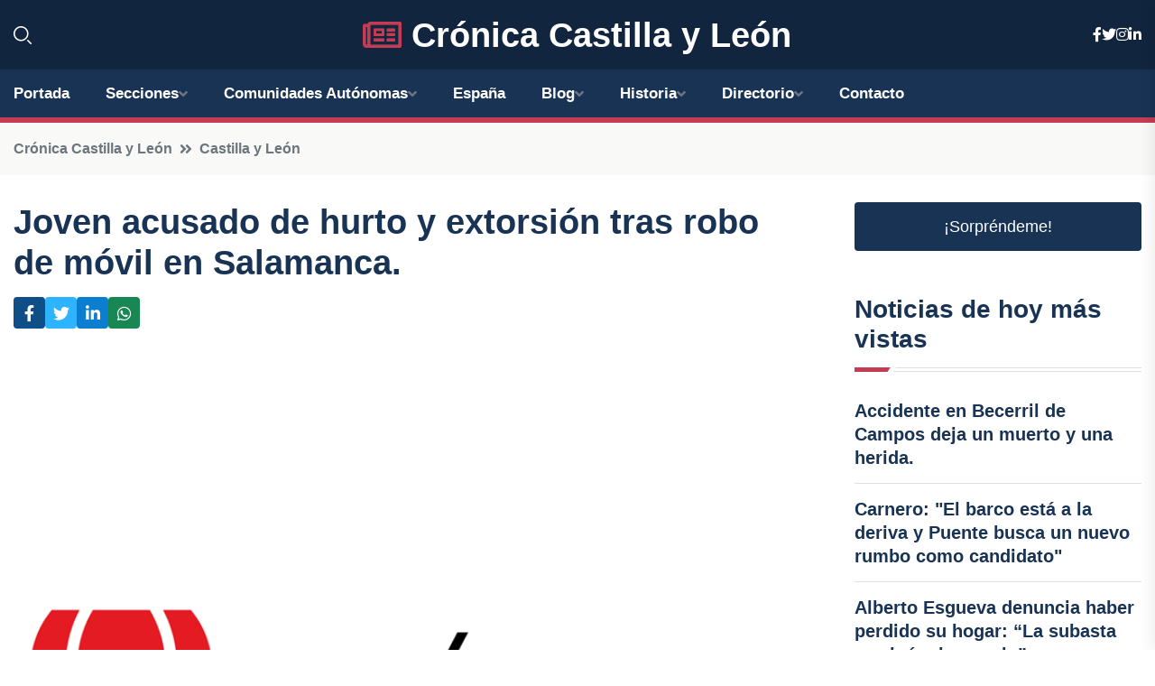

--- FILE ---
content_type: text/html; charset=utf-8
request_url: https://www.google.com/recaptcha/api2/aframe
body_size: 250
content:
<!DOCTYPE HTML><html><head><meta http-equiv="content-type" content="text/html; charset=UTF-8"></head><body><script nonce="QkdXZ7_dVcw9BuF5hPOWaA">/** Anti-fraud and anti-abuse applications only. See google.com/recaptcha */ try{var clients={'sodar':'https://pagead2.googlesyndication.com/pagead/sodar?'};window.addEventListener("message",function(a){try{if(a.source===window.parent){var b=JSON.parse(a.data);var c=clients[b['id']];if(c){var d=document.createElement('img');d.src=c+b['params']+'&rc='+(localStorage.getItem("rc::a")?sessionStorage.getItem("rc::b"):"");window.document.body.appendChild(d);sessionStorage.setItem("rc::e",parseInt(sessionStorage.getItem("rc::e")||0)+1);localStorage.setItem("rc::h",'1769133034957');}}}catch(b){}});window.parent.postMessage("_grecaptcha_ready", "*");}catch(b){}</script></body></html>